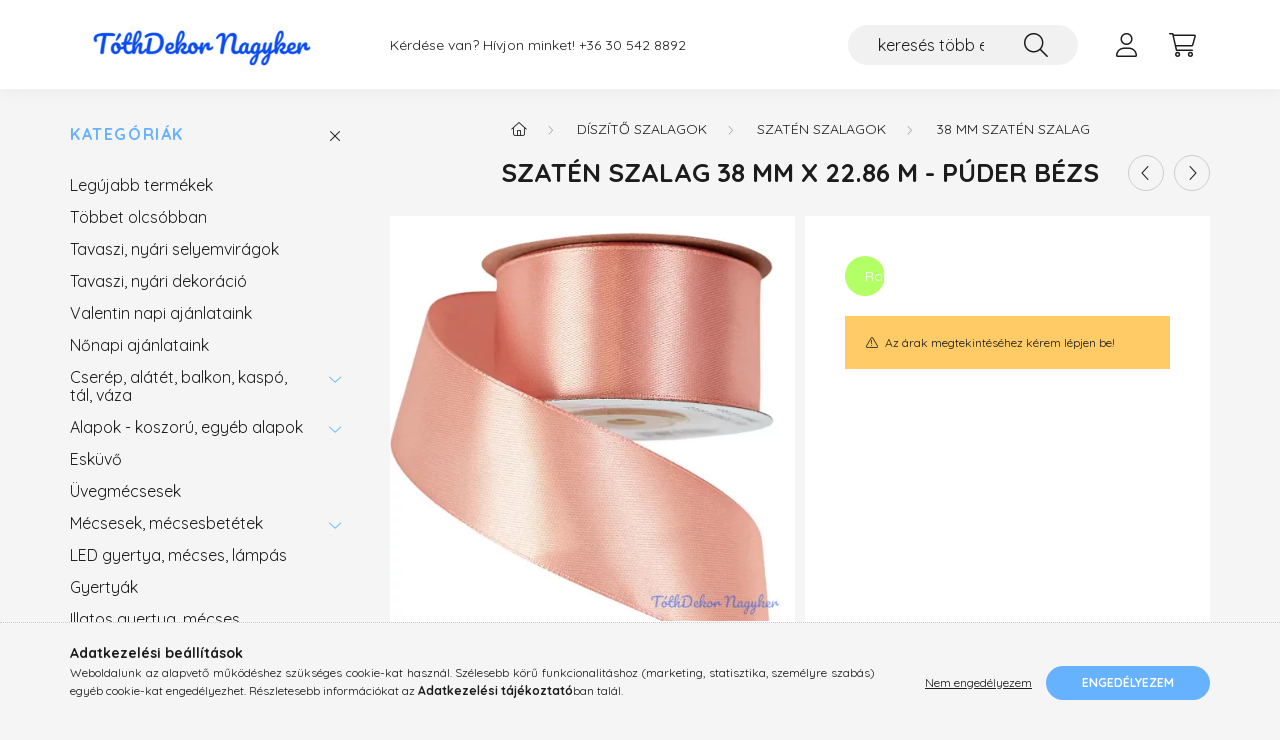

--- FILE ---
content_type: text/html; charset=UTF-8
request_url: https://tothdekornagyker.hu/Szaten-szalag-38-mm-x-22-86-m-Puder-Bezs
body_size: 17512
content:
<!DOCTYPE html>
<html lang="hu">
    <head>
        <meta charset="utf-8">
<meta name="description" content="Szatén szalag 38 mm x 22.86 m - Púder Bézs, Az ár egész tekercsre vonatkozk. , TóthDekor Nagyker">
<meta name="robots" content="index, follow">
<meta http-equiv="X-UA-Compatible" content="IE=Edge">
<meta property="og:site_name" content="TóthDekor Nagyker" />
<meta property="og:title" content="Szatén szalag 38 mm x 22.86 m - Púder Bézs - TóthDekor Nagyk">
<meta property="og:description" content="Szatén szalag 38 mm x 22.86 m - Púder Bézs, Az ár egész tekercsre vonatkozk. , TóthDekor Nagyker">
<meta property="og:type" content="product">
<meta property="og:url" content="https://tothdekornagyker.hu/Szaten-szalag-38-mm-x-22-86-m-Puder-Bezs">
<meta property="og:image" content="https://tothdekornagyker.hu/img/53306/3810/3810.webp">
<meta name="mobile-web-app-capable" content="yes">
<meta name="apple-mobile-web-app-capable" content="yes">
<meta name="MobileOptimized" content="320">
<meta name="HandheldFriendly" content="true">

<title>Szatén szalag 38 mm x 22.86 m - Púder Bézs - TóthDekor Nagyk</title>


<script>
var service_type="shop";
var shop_url_main="https://tothdekornagyker.hu";
var actual_lang="hu";
var money_len="0";
var money_thousend=" ";
var money_dec=",";
var shop_id=53306;
var unas_design_url="https:"+"/"+"/"+"tothdekornagyker.hu"+"/"+"!common_design"+"/"+"base"+"/"+"002202"+"/";
var unas_design_code='002202';
var unas_base_design_code='2200';
var unas_design_ver=4;
var unas_design_subver=4;
var unas_shop_url='https://tothdekornagyker.hu';
var responsive="yes";
var price_nullcut_disable=1;
var config_plus=new Array();
config_plus['product_tooltip']=1;
config_plus['cart_redirect']=1;
config_plus['money_type']='Ft';
config_plus['money_type_display']='Ft';
config_plus['change_address_on_order_methods']=1;
var lang_text=new Array();

var UNAS = UNAS || {};
UNAS.shop={"base_url":'https://tothdekornagyker.hu',"domain":'tothdekornagyker.hu',"username":'tothdekornagyker.unas.hu',"id":53306,"lang":'hu',"currency_type":'Ft',"currency_code":'HUF',"currency_rate":'1',"currency_length":0,"base_currency_length":0,"canonical_url":'https://tothdekornagyker.hu/Szaten-szalag-38-mm-x-22-86-m-Puder-Bezs'};
UNAS.design={"code":'002202',"page":'product_details'};
UNAS.api_auth="433679c758f6782d1e5b4b84a37a8bae";
UNAS.customer={"email":'',"id":0,"group_id":0,"without_registration":0};
UNAS.shop["category_id"]="639258";
UNAS.shop["sku"]="3810";
UNAS.shop["product_id"]="328188640";
UNAS.shop["only_private_customer_can_purchase"] = false;
 

UNAS.text = {
    "button_overlay_close": `Bezár`,
    "popup_window": `Felugró ablak`,
    "list": `lista`,
    "updating_in_progress": `frissítés folyamatban`,
    "updated": `frissítve`,
    "is_opened": `megnyitva`,
    "is_closed": `bezárva`,
    "deleted": `törölve`,
    "consent_granted": `hozzájárulás megadva`,
    "consent_rejected": `hozzájárulás elutasítva`,
    "field_is_incorrect": `mező hibás`,
    "error_title": `Hiba!`,
    "product_variants": `termék változatok`,
    "product_added_to_cart": `A termék a kosárba került`,
    "product_added_to_cart_with_qty_problem": `A termékből csak [qty_added_to_cart] [qty_unit] került kosárba`,
    "product_removed_from_cart": `A termék törölve a kosárból`,
    "reg_title_name": `Név`,
    "reg_title_company_name": `Cégnév`,
    "number_of_items_in_cart": `Kosárban lévő tételek száma`,
    "cart_is_empty": `A kosár üres`,
    "cart_updated": `A kosár frissült`
};


UNAS.text["delete_from_compare"]= `Törlés összehasonlításból`;
UNAS.text["comparison"]= `Összehasonlítás`;

UNAS.text["delete_from_favourites"]= `Törlés a kedvencek közül`;
UNAS.text["add_to_favourites"]= `Kedvencekhez`;

UNAS.text["change_address_error_on_shipping_method"] = `Az újonnan létrehozott cím a kiválasztott szállítási módnál nem használható`;
UNAS.text["change_address_error_on_billing_method"] = `Az újonnan létrehozott cím a kiválasztott számlázási módnál nem használható`;





window.lazySizesConfig=window.lazySizesConfig || {};
window.lazySizesConfig.loadMode=1;
window.lazySizesConfig.loadHidden=false;

window.dataLayer = window.dataLayer || [];
function gtag(){dataLayer.push(arguments)};
gtag('js', new Date());
</script>

<script src="https://tothdekornagyker.hu/!common_packages/jquery/jquery-3.2.1.js?mod_time=1690980618"></script>
<script src="https://tothdekornagyker.hu/!common_packages/jquery/plugins/migrate/migrate.js?mod_time=1690980618"></script>
<script src="https://tothdekornagyker.hu/!common_packages/jquery/plugins/autocomplete/autocomplete.js?mod_time=1751452520"></script>
<script src="https://tothdekornagyker.hu/!common_packages/jquery/plugins/tools/overlay/overlay.js?mod_time=1753784914"></script>
<script src="https://tothdekornagyker.hu/!common_packages/jquery/plugins/tools/toolbox/toolbox.expose.js?mod_time=1724322378"></script>
<script src="https://tothdekornagyker.hu/!common_packages/jquery/plugins/lazysizes/lazysizes.min.js?mod_time=1690980618"></script>
<script src="https://tothdekornagyker.hu/!common_packages/jquery/plugins/lazysizes/plugins/bgset/ls.bgset.min.js?mod_time=1752825098"></script>
<script src="https://tothdekornagyker.hu/!common_packages/jquery/own/shop_common/exploded/common.js?mod_time=1764831094"></script>
<script src="https://tothdekornagyker.hu/!common_packages/jquery/own/shop_common/exploded/common_overlay.js?mod_time=1754986322"></script>
<script src="https://tothdekornagyker.hu/!common_packages/jquery/own/shop_common/exploded/common_shop_popup.js?mod_time=1754991412"></script>
<script src="https://tothdekornagyker.hu/!common_packages/jquery/own/shop_common/exploded/page_product_details.js?mod_time=1751452520"></script>
<script src="https://tothdekornagyker.hu/!common_packages/jquery/own/shop_common/exploded/function_favourites.js?mod_time=1725525511"></script>
<script src="https://tothdekornagyker.hu/!common_packages/jquery/own/shop_common/exploded/function_compare.js?mod_time=1751452520"></script>
<script src="https://tothdekornagyker.hu/!common_packages/jquery/own/shop_common/exploded/function_product_print.js?mod_time=1725525511"></script>
<script src="https://tothdekornagyker.hu/!common_packages/jquery/own/shop_common/exploded/function_product_subscription.js?mod_time=1751452520"></script>
<script src="https://tothdekornagyker.hu/!common_packages/jquery/plugins/hoverintent/hoverintent.js?mod_time=1690980618"></script>
<script src="https://tothdekornagyker.hu/!common_packages/jquery/own/shop_tooltip/shop_tooltip.js?mod_time=1753441723"></script>
<script src="https://tothdekornagyker.hu/!common_design/base/002200/main.js?mod_time=1753356622"></script>
<script src="https://tothdekornagyker.hu/!common_packages/jquery/plugins/flickity/v3/flickity.pkgd.min.js?mod_time=1753784914"></script>
<script src="https://tothdekornagyker.hu/!common_packages/jquery/plugins/flickity/v3/as-nav-for.js?mod_time=1690980618"></script>
<script src="https://tothdekornagyker.hu/!common_packages/jquery/plugins/toastr/toastr.min.js?mod_time=1690980618"></script>
<script src="https://tothdekornagyker.hu/!common_packages/jquery/plugins/tippy/popper-2.4.4.min.js?mod_time=1690980618"></script>
<script src="https://tothdekornagyker.hu/!common_packages/jquery/plugins/tippy/tippy-bundle.umd.min.js?mod_time=1690980618"></script>
<script src="https://tothdekornagyker.hu/!common_packages/jquery/plugins/photoswipe/photoswipe.min.js?mod_time=1690980618"></script>
<script src="https://tothdekornagyker.hu/!common_packages/jquery/plugins/photoswipe/photoswipe-ui-default.min.js?mod_time=1690980618"></script>

<link href="https://tothdekornagyker.hu/temp/shop_53306_7bae01812294276d79f517069ef8b02d.css?mod_time=1769260508" rel="stylesheet" type="text/css">

<link href="https://tothdekornagyker.hu/Szaten-szalag-38-mm-x-22-86-m-Puder-Bezs" rel="canonical">
<link href="https://tothdekornagyker.hu/shop_ordered/53306/design_pic/favicon.ico" rel="shortcut icon">
<script>
        var google_consent=1;
    
        gtag('consent', 'default', {
           'ad_storage': 'denied',
           'ad_user_data': 'denied',
           'ad_personalization': 'denied',
           'analytics_storage': 'denied',
           'functionality_storage': 'denied',
           'personalization_storage': 'denied',
           'security_storage': 'granted'
        });

    
        gtag('consent', 'update', {
           'ad_storage': 'denied',
           'ad_user_data': 'denied',
           'ad_personalization': 'denied',
           'analytics_storage': 'denied',
           'functionality_storage': 'denied',
           'personalization_storage': 'denied',
           'security_storage': 'granted'
        });

        </script>
    <script async src="https://www.googletagmanager.com/gtag/js?id=UA-164755927-2"></script>    <script>
    gtag('config', 'UA-164755927-2');

        </script>
        <script>
    var google_analytics=1;

                gtag('event', 'view_item', {
              "currency": "HUF",
              "value": '0',
              "items": [
                  {
                      "item_id": "3810",
                      "item_name": "Szatén szalag 38 mm x 22.86 m - Púder Bézs",
                      "item_category": "Díszítő szalagok/Szatén szalagok/38 mm szatén szalag",
                      "price": '0'
                  }
              ],
              'non_interaction': true
            });
               </script>
           <script>
        gtag('config', 'AW-644837322'');
                </script>
            <script>
        var google_ads=1;

                gtag('event','remarketing', {
            'ecomm_pagetype': 'product',
            'ecomm_prodid': ["3810"]        });
            </script>
    

        <meta content="width=device-width, initial-scale=1.0" name="viewport" />
        <link rel="preconnect" href="https://fonts.gstatic.com">
        <link rel="preload" href="https://fonts.googleapis.com/css2?family=Quicksand:wght@400;700&display=swap" as="style" />
        <link rel="stylesheet" href="https://fonts.googleapis.com/css2?family=Quicksand:wght@400;700&display=swap" media="print" onload="this.media='all'">
        <noscript>
            <link rel="stylesheet" href="https://fonts.googleapis.com/css2?family=Quicksand:wght@400;700&display=swap" />
        </noscript>
        
        
        
        
        
        

        
        
        
        
                    
            
            
            
            
            
            
            
            
            
                
    </head>

                
                
    
    
    
    
    
                     
    
    <body class='design_ver4 design_subver1 design_subver2 design_subver3 design_subver4' id="ud_shop_artdet">
    
        <div id="fb-root"></div>
    <script>
        window.fbAsyncInit = function() {
            FB.init({
                xfbml            : true,
                version          : 'v22.0'
            });
        };
    </script>
    <script async defer crossorigin="anonymous" src="https://connect.facebook.net/hu_HU/sdk.js"></script>
    <div id="image_to_cart" style="display:none; position:absolute; z-index:100000;"></div>
<div class="overlay_common overlay_warning" id="overlay_cart_add"></div>
<script>$(document).ready(function(){ overlay_init("cart_add",{"onBeforeLoad":false}); });</script>
<div id="overlay_login_outer"></div>	
	<script>
	$(document).ready(function(){
	    var login_redir_init="";

		$("#overlay_login_outer").overlay({
			onBeforeLoad: function() {
                var login_redir_temp=login_redir_init;
                if (login_redir_act!="") {
                    login_redir_temp=login_redir_act;
                    login_redir_act="";
                }

				                    var temp_href="https://tothdekornagyker.hu/shop_login.php";
                    if (login_redir_temp!="") temp_href=temp_href+"?login_redir="+encodeURIComponent(login_redir_temp);
					location.href=temp_href;
								},
			top: 50,
						closeOnClick: (config_plus['overlay_close_on_click_forced'] === 1),
			onClose: function(event, overlayIndex) {
				$("#login_redir").val("");
			},
			load: false
		});
		
			});
	function overlay_login() {
		$(document).ready(function(){
			$("#overlay_login_outer").overlay().load();
		});
	}
	function overlay_login_remind() {
        if (unas_design_ver >= 5) {
            $("#overlay_remind").overlay().load();
        } else {
            $(document).ready(function () {
                $("#overlay_login_outer").overlay().close();
                setTimeout('$("#overlay_remind").overlay().load();', 250);
            });
        }
	}

    var login_redir_act="";
    function overlay_login_redir(redir) {
        login_redir_act=redir;
        $("#overlay_login_outer").overlay().load();
    }
	</script>  
	<div class="overlay_common overlay_info" id="overlay_remind"></div>
<script>$(document).ready(function(){ overlay_init("remind",[]); });</script>

	<script>
    	function overlay_login_error_remind() {
		$(document).ready(function(){
			load_login=0;
			$("#overlay_error").overlay().close();
			setTimeout('$("#overlay_remind").overlay().load();', 250);	
		});
	}
	</script>  
	<div class="overlay_common overlay_info" id="overlay_newsletter"></div>
<script>$(document).ready(function(){ overlay_init("newsletter",[]); });</script>

<script>
function overlay_newsletter() {
    $(document).ready(function(){
        $("#overlay_newsletter").overlay().load();
    });
}
</script>
<div class="overlay_common overlay_info" id="overlay_product_subscription"></div>
<script>$(document).ready(function(){ overlay_init("product_subscription",[]); });</script>
<div class="overlay_common overlay_error" id="overlay_script"></div>
<script>$(document).ready(function(){ overlay_init("script",[]); });</script>
<style> .grecaptcha-badge { display: none !important; } </style>     <script>
    $(document).ready(function() {
        $.ajax({
            type: "GET",
            url: "https://tothdekornagyker.hu/shop_ajax/ajax_stat.php",
            data: {master_shop_id:"53306",get_ajax:"1"}
        });
    });
    </script>
    

    <div id="container" class="page_shop_artdet_3810">
                

        <header class="header js-header">
            <div class="header-inner js-header-inner">
                <div class="container">
                    <div class="row gutters-10 gutters-xl-20 flex-nowrap justify-content-center align-items-center py-3 py-lg-4 position-relative">
                        <div class="header__left col col-lg-auto">
                            <div class="header__left-inner d-flex align-items-center">
                                <button type="button" class="hamburger__btn dropdown--btn d-xl-none" id="hamburger__btn" aria-label="hamburger button" data-btn-for=".main__left">
                                    <span class="hamburger__btn-icon icon--hamburger"></span>
                                </button>
                                    <div id="header_logo_img" class="js-element header_logo logo" data-element-name="header_logo">
        <div class="header_logo-img-container">
            <div class="header_logo-img-wrapper">
                                                <a href="https://tothdekornagyker.hu/">                    <picture>
                                                <source media="(max-width: 575.98px)" srcset="https://tothdekornagyker.hu/!common_design/custom/tothdekornagyker.unas.hu/element/layout_hu_header_logo-280x60_1_small.webp?time=1628679842 100w, https://tothdekornagyker.hu/!common_design/custom/tothdekornagyker.unas.hu/element/layout_hu_header_logo-280x60_1_small_retina.png?time=1628679842 260w" sizes="100px"/>
                                                <source srcset="https://tothdekornagyker.hu/!common_design/custom/tothdekornagyker.unas.hu/element/layout_hu_header_logo-280x60_1_default.png?time=1628679842 1x, https://tothdekornagyker.hu/!common_design/custom/tothdekornagyker.unas.hu/element/layout_hu_header_logo-280x60_1_default_retina.png?time=1628679842 2x" />
                        <img                              src="https://tothdekornagyker.hu/!common_design/custom/tothdekornagyker.unas.hu/element/layout_hu_header_logo-280x60_1_default.png?time=1628679842"                             
                             alt="TóthDekor Nagyker                        "/>
                    </picture>
                    </a>                                        </div>
        </div>
    </div>

                            </div>
                        </div>

                        <div class="header__right col-auto col-lg">
                            <div class="row gutters-10 align-items-center">
                                <div class="js-element header_text_section_2 d-none d-lg-block col col-xl-auto text-center text-xl-left" data-element-name="header_text_section_2">
            <div class="header_text_section_2-slide slide-1"><p>Kérdése van? Hívjon minket! <a href='tel:+36305428892'>+36 30 542 8892</a></p></div>
    </div>

                                <div class="col-auto col-xl d-flex justify-content-end position-static">
                                    
                                    

                                    <button class="search-box__dropdown-btn dropdown--btn d-xl-none" aria-label="search button" type="button" data-btn-for=".search-box__dropdown">
                                        <span class="search-box__dropdown-btn-icon icon--search"></span>
                                    </button>
                                    <div class="search-box search-box__dropdown dropdown--content dropdown--content-till-lg" data-content-for=".search__dropdown-btn" data-content-direction="full">
                                        <div class="dropdown--content-inner search-box__inner position-relative js-search browser-is-chrome" id="box_search_content">
    <form name="form_include_search" id="form_include_search" action="https://tothdekornagyker.hu/shop_search.php" method="get">
    <div class="box-search-group">
        <input data-stay-visible-breakpoint="1200" class="search-box__input ac_input form-control js-search-input" name="search"
               pattern=".{3,100}" id="box_search_input" value="" aria-label="keresés több ezer féle termék közt..."
               title="Hosszabb kereső kifejezést írjon be!" placeholder="keresés több ezer féle termék közt..." type="search" maxlength="100" autocomplete="off"
               required        >
        <div class='search-box__search-btn-outer input-group-append' title='Keresés'>
            <button class='search-btn' aria-label="Keresés">
                <span class="search-btn-icon icon--search"></span>
            </button>
        </div>
        <div class="search__loading">
            <div class="loading-spinner--small"></div>
        </div>
    </div>
    <div class="search-box__mask"></div>
    </form>
    <div class="ac_results"></div>
</div>
<script>
    $(document).ready(function(){
        $(document).on('smartSearchInputLoseFocus', function(){
            if ($('.js-search-smart-autocomplete').length>0) {
                setTimeout(function () {
                    let height = $(window).height() - ($('.js-search-smart-autocomplete').offset().top - $(window).scrollTop()) - 20;
                    $('.search-smart-autocomplete').css('max-height', height + 'px');
                }, 300);
            }
        });
    });
</script>

                                    </div>

                                        <button type="button" class="profile__btn js-profile-btn dropdown--btn" id="profile__btn" data-orders="https://tothdekornagyker.hu/shop_order_track.php" aria-label="profile button" data-btn-for=".profile__dropdown">
        <span class="profile__btn-icon icon--head"></span>
    </button>
    <div class="profile__dropdown dropdown--content" data-content-for=".profile__btn" data-content-direction="right">
        <div class="dropdown--content-inner">
                    <div class="profile__title">
                <span class="profile__title-icon icon--b-head"></span>
                <span class="profile__title-text">Belépés</span>
            </div>
            <div class='login-box__loggedout-container'>
                <form name="form_login" action="https://tothdekornagyker.hu/shop_logincheck.php" method="post"><input name="file_back" type="hidden" value="/Szaten-szalag-38-mm-x-22-86-m-Puder-Bezs"><input type="hidden" name="login_redir" value="" id="login_redir">
                <div class="login-box__form-inner">
                    <div class="form-group login-box__input-field form-label-group">
                        <input name="shop_user_login" id="shop_user_login" aria-label="Email" placeholder='Email' type="text" maxlength="100" class="form-control" spellcheck="false" autocomplete="email" autocapitalize="off">
                        <label for="shop_user_login">Email</label>
                    </div>
                    <div class="form-group login-box__input-field form-label-group mb-4">
                        <input name="shop_pass_login" id="shop_pass_login" aria-label="Jelszó" placeholder="Jelszó" type="password" maxlength="100" class="form-control" spellcheck="false" autocomplete="current-password" autocapitalize="off">
                        <label for="shop_pass_login">Jelszó</label>
                    </div>
                    <div class="form-group text-center mb-4">
                        <button type="submit" class="btn btn-primary">Belép</button>
                    </div>
                                        <div class="line-separator"></div>
                    <div class="form-group text-center">
                        <div class="login-box__reg-btn-wrap">
                            <a class="login-box__reg-btn btn btn-secondary" href="https://tothdekornagyker.hu/shop_reg.php?no_reg=0">Regisztráció</a>
                        </div>
                        <div class="login-box__remind-btn-wrap">
                            <button type="button" class="login-box__remind-btn btn btn-secondary" onclick="handleCloseDropdowns(); overlay_login_remind();">Elfelejtettem a jelszavamat</button>
                        </div>
                    </div>
                </div>
                </form>
            </div>
                </div>
    </div>


                                    <button class="cart-box__btn dropdown--btn js-cart-box-loaded-by-ajax" aria-label="cart button" type="button" data-btn-for=".cart-box__dropdown">
                                        <span class="cart-box__btn-icon icon--cart">
                                                <span id="box_cart_content" class="cart-box">            </span>
                                        </span>
                                    </button>
                                                                        <div class="cart-box__dropdown dropdown--content js-cart-box-dropdown" data-content-for=".cart-box__btn" data-content-direction="right">
                                        <div class="h-100 dropdown--content-inner" id="box_cart_content2">
                                            <div class="loading-spinner-wrapper text-center">
                                                <div class="loading-spinner--small" style="width:30px;height:30px;"></div>
                                            </div>
                                            <script>
                                                $(document).ready(function(){
                                                    $('.cart-box__btn').on('click', function(){
                                                        let $this_btn = $(this);
                                                        const $box_cart_2 = $("#box_cart_content2");

                                                        if (!$this_btn.hasClass('ajax-loading') && !$this_btn.hasClass('is-loaded')) {
                                                            $.ajax({
                                                                type: "GET",
                                                                async: true,
                                                                url: "https://tothdekornagyker.hu/shop_ajax/ajax_box_cart.php?get_ajax=1&lang_master=hu&cart_num=2",
                                                                beforeSend:function(){
                                                                    $this_btn.addClass('ajax-loading');
                                                                    $box_cart_2.addClass('ajax-loading');
                                                                },
                                                                success: function (data) {
                                                                    $box_cart_2.html(data).removeClass('ajax-loading').addClass("is-loaded");
                                                                    $this_btn.removeClass('ajax-loading').addClass("is-loaded");

                                                                    const $box_cart_free_shipping_el = $(".js-cart-box-free-shipping", $box_cart_2);
                                                                    const $box_cart_sum_and_btns_el = $(".js-cart-box-sum-and-btns", $box_cart_2);
                                                                    const $box_cart_header_el = $(".js-cart-box-title", $box_cart_2);

                                                                    requestAnimationFrame(function() {
                                                                        if ($box_cart_free_shipping_el.length > 0 && $box_cart_free_shipping_el.css('display') != 'none') {
                                                                            root.style.setProperty("--cart-box-free-shipping-height", $box_cart_free_shipping_el.outerHeight(true) + "px");
                                                                        }
                                                                        if ($box_cart_header_el.length > 0 && $box_cart_header_el.css('display') != 'none') {
                                                                            root.style.setProperty("--cart-box-header-height", $box_cart_header_el.outerHeight(true) + "px");
                                                                        }
                                                                        root.style.setProperty("--cart-box-sum-and-btns", $box_cart_sum_and_btns_el.outerHeight(true) + "px");
                                                                    })
                                                                }
                                                            });
                                                        }
                                                    });
                                                });
                                            </script>
                                            
                                        </div>
                                    </div>
                                                                    </div>
                            </div>
                        </div>
                    </div>
                </div>
            </div>
        </header>
        
        <main class="main">
            <div class="container">
                <div class="row">
                                        <div class="main__left col-auto dropdown--content dropdown--content-till-lg" data-content-for=".hamburger__btn, .filter-top__filter-btn" data-content-direction="left">
                        <button class="main__left-btn-close btn-close d-xl-none" data-close-btn-for=".hamburger__btn, .main__left" type="button" aria-label="bezár" data-text="bezár"></button>
                        <div class="main__left-inner">
                            

                                                        <div id="box_container_shop_cat" class="box_container">
                                <div class="box box--closeable has-opened-content">
                                    <div class="box__title h4">
                                        <span class="box__title-text" onclick="boxContentOpener($(this));">Kategóriák</span>
                                        <button onclick="boxContentOpener($(this));"  aria-expanded="true" class="box__toggle-btn content-toggle-btn" aria-haspopup="listbox" type="button"></button>
                                    </div>
                                    <div class="box__content show js-box-content">
                                                <script>
    function navItemOpen($thisBtn) {
        let $thisParentSubmenu = $thisBtn.closest('.submenu');
        let $thisNavItem = $thisBtn.closest('.nav-item');
        let $thisSubmenu = $thisNavItem.find('.submenu').first();

        /*remove is-opened class form the rest menus (cat+plus)*/
        let $notThisOpenedNavItem = $thisParentSubmenu.find('.nav-item.show').not($thisNavItem);
        $notThisOpenedNavItem.find('.submenu.show').removeClass('show');
        $notThisOpenedNavItem.find('.submenu-toggle-btn').attr('aria-expanded','false');
        $notThisOpenedNavItem.removeClass('show');

        if ($thisNavItem.hasClass('show')) {
            $thisBtn.attr('aria-expanded','false');
            $thisNavItem.removeClass('show');
            $thisSubmenu.removeClass('show');
        } else {
            $thisBtn.attr('aria-expanded','true');
            $thisNavItem.addClass('show');
            $thisSubmenu.addClass('show');
        }
    }
    function catSubLoad($id,$ajaxUrl){
        let $navItem = $('.nav-item[data-id="'+$id+'"]');

        $.ajax({
            type: 'GET',
            url: $ajaxUrl,
            beforeSend: function(){
                $navItem.addClass('ajax-loading');
                setTimeout(function (){
                    if (!$navItem.hasClass('ajax-loaded')) {
                        $navItem.addClass('ajax-loader');
                    }
                }, 500);
            },
            success:function(data){
                $navItem.append(data);
                $("> .nav-link-wrapper > .submenu-toggle-btn", $navItem).attr('onclick','navItemOpen($(this));').trigger('click');
                $navItem.removeClass('ajax-loading ajax-loader').addClass('ajax-loaded');
            }
        });
    }
</script>

<ul id="nav__cat" class="navbar-nav js-navbar-nav">
            <li class="nav-item spec-item js-nav-item-new" data-id="new">
            <div class="nav-link-wrapper">
                <a class="nav-link" href="https://tothdekornagyker.hu/shop_artspec.php?artspec=2">
                    Legújabb termékek
                                    </a>

                            </div>
                    </li>
            <li class="nav-item spec-item js-nav-item-qty" data-id="qty">
            <div class="nav-link-wrapper">
                <a class="nav-link" href="https://tothdekornagyker.hu/shop_artspec.php?artspec=10">
                    Többet olcsóbban
                                    </a>

                            </div>
                    </li>
            <li class="nav-item js-nav-item-949207" data-id="949207">
            <div class="nav-link-wrapper">
                <a class="nav-link" href="https://tothdekornagyker.hu/spl/949207/Tavaszi-nyari-selyemviragok">
                    Tavaszi, nyári selyemvirágok
                                    </a>

                            </div>
                    </li>
            <li class="nav-item js-nav-item-426518" data-id="426518">
            <div class="nav-link-wrapper">
                <a class="nav-link" href="https://tothdekornagyker.hu/Tavaszi-nyari-dekoracio">
                    Tavaszi, nyári dekoráció
                                    </a>

                            </div>
                    </li>
            <li class="nav-item js-nav-item-998801" data-id="998801">
            <div class="nav-link-wrapper">
                <a class="nav-link" href="https://tothdekornagyker.hu/spl/998801/Valentin-napi-ajanlataink">
                    Valentin napi ajánlataink
                                    </a>

                            </div>
                    </li>
            <li class="nav-item js-nav-item-994088" data-id="994088">
            <div class="nav-link-wrapper">
                <a class="nav-link" href="https://tothdekornagyker.hu/Nonapi-ajanlataink">
                    Nőnapi ajánlataink
                                    </a>

                            </div>
                    </li>
            <li class="nav-item has-submenu js-nav-item-870720" data-id="870720">
            <div class="nav-link-wrapper">
                <a class="nav-link" href="https://tothdekornagyker.hu/Cserep-alatet-balkon-kaspo-tal-vaza">
                    Cserép, alátét, balkon, kaspó, tál, váza
                                    </a>

                                <button                         onclick="catSubLoad('870720','https://tothdekornagyker.hu/shop_ajax/ajax_box_cat.php?get_ajax=1&type=layout&change_lang=hu&level=1&key=870720&box_var_name=shop_cat&box_var_layout_cache=1&box_var_expand_cache=yes&box_var_layout_level0=0&box_var_layout=1&box_var_ajax=1&box_var_section=content&box_var_highlight=yes&box_var_type=expand&box_var_div=no&box_var_expand_cache_per_cats=1');" aria-expanded="false"
                                                class="content-toggle-btn submenu-toggle-btn" data-toggle="submenu" aria-haspopup="true" type="button">
                </button>
                            </div>
                    </li>
            <li class="nav-item has-submenu js-nav-item-374932" data-id="374932">
            <div class="nav-link-wrapper">
                <a class="nav-link" href="https://tothdekornagyker.hu/Alapok-koszoru-egyeb-alapok">
                    Alapok - koszorú, egyéb alapok
                                    </a>

                                <button                         onclick="catSubLoad('374932','https://tothdekornagyker.hu/shop_ajax/ajax_box_cat.php?get_ajax=1&type=layout&change_lang=hu&level=1&key=374932&box_var_name=shop_cat&box_var_layout_cache=1&box_var_expand_cache=yes&box_var_layout_level0=0&box_var_layout=1&box_var_ajax=1&box_var_section=content&box_var_highlight=yes&box_var_type=expand&box_var_div=no&box_var_expand_cache_per_cats=1');" aria-expanded="false"
                                                class="content-toggle-btn submenu-toggle-btn" data-toggle="submenu" aria-haspopup="true" type="button">
                </button>
                            </div>
                    </li>
            <li class="nav-item js-nav-item-662481" data-id="662481">
            <div class="nav-link-wrapper">
                <a class="nav-link" href="https://tothdekornagyker.hu/sct/662481/Eskuvo">
                    Esküvő
                                    </a>

                            </div>
                    </li>
            <li class="nav-item js-nav-item-788551" data-id="788551">
            <div class="nav-link-wrapper">
                <a class="nav-link" href="https://tothdekornagyker.hu/Uvegmecsesek">
                    Üvegmécsesek
                                    </a>

                            </div>
                    </li>
            <li class="nav-item has-submenu js-nav-item-956375" data-id="956375">
            <div class="nav-link-wrapper">
                <a class="nav-link" href="https://tothdekornagyker.hu/Mecsesek-mecsesbetetek">
                    Mécsesek, mécsesbetétek
                                    </a>

                                <button                         onclick="catSubLoad('956375','https://tothdekornagyker.hu/shop_ajax/ajax_box_cat.php?get_ajax=1&type=layout&change_lang=hu&level=1&key=956375&box_var_name=shop_cat&box_var_layout_cache=1&box_var_expand_cache=yes&box_var_layout_level0=0&box_var_layout=1&box_var_ajax=1&box_var_section=content&box_var_highlight=yes&box_var_type=expand&box_var_div=no&box_var_expand_cache_per_cats=1');" aria-expanded="false"
                                                class="content-toggle-btn submenu-toggle-btn" data-toggle="submenu" aria-haspopup="true" type="button">
                </button>
                            </div>
                    </li>
            <li class="nav-item js-nav-item-108925" data-id="108925">
            <div class="nav-link-wrapper">
                <a class="nav-link" href="https://tothdekornagyker.hu/spl/108925/LED-gyertya-mecses-lampas">
                    LED gyertya, mécses, lámpás
                                    </a>

                            </div>
                    </li>
            <li class="nav-item js-nav-item-452307" data-id="452307">
            <div class="nav-link-wrapper">
                <a class="nav-link" href="https://tothdekornagyker.hu/spl/452307/Gyertyak">
                    Gyertyák
                                    </a>

                            </div>
                    </li>
            <li class="nav-item js-nav-item-308892" data-id="308892">
            <div class="nav-link-wrapper">
                <a class="nav-link" href="https://tothdekornagyker.hu/Illatos-gyertya-mecses">
                    Illatos gyertya, mécses
                                    </a>

                            </div>
                    </li>
            <li class="nav-item has-submenu js-nav-item-374649" data-id="374649">
            <div class="nav-link-wrapper">
                <a class="nav-link" href="https://tothdekornagyker.hu/sct/374649/Fustolok">
                    Füstölők
                                    </a>

                                <button                         onclick="catSubLoad('374649','https://tothdekornagyker.hu/shop_ajax/ajax_box_cat.php?get_ajax=1&type=layout&change_lang=hu&level=1&key=374649&box_var_name=shop_cat&box_var_layout_cache=1&box_var_expand_cache=yes&box_var_layout_level0=0&box_var_layout=1&box_var_ajax=1&box_var_section=content&box_var_highlight=yes&box_var_type=expand&box_var_div=no&box_var_expand_cache_per_cats=1');" aria-expanded="false"
                                                class="content-toggle-btn submenu-toggle-btn" data-toggle="submenu" aria-haspopup="true" type="button">
                </button>
                            </div>
                    </li>
            <li class="nav-item has-submenu js-nav-item-413667" data-id="413667">
            <div class="nav-link-wrapper">
                <a class="nav-link" href="https://tothdekornagyker.hu/Illoolajak">
                    Illóolajak
                                    </a>

                                <button                         onclick="catSubLoad('413667','https://tothdekornagyker.hu/shop_ajax/ajax_box_cat.php?get_ajax=1&type=layout&change_lang=hu&level=1&key=413667&box_var_name=shop_cat&box_var_layout_cache=1&box_var_expand_cache=yes&box_var_layout_level0=0&box_var_layout=1&box_var_ajax=1&box_var_section=content&box_var_highlight=yes&box_var_type=expand&box_var_div=no&box_var_expand_cache_per_cats=1');" aria-expanded="false"
                                                class="content-toggle-btn submenu-toggle-btn" data-toggle="submenu" aria-haspopup="true" type="button">
                </button>
                            </div>
                    </li>
            <li class="nav-item has-submenu show js-nav-item-702627" data-id="702627">
            <div class="nav-link-wrapper">
                <a class="nav-link" href="https://tothdekornagyker.hu/sct/702627/Diszito-szalagok">
                    Díszítő szalagok
                                    </a>

                                <button                         onclick="navItemOpen($(this));" aria-expanded="true"                        class="content-toggle-btn submenu-toggle-btn" data-toggle="submenu" aria-haspopup="true" type="button">
                </button>
                            </div>
                            <ul class="submenu collapse show submenu--level-1">
            <li class="nav-item  js-nav-item-587089" data-id="587089">
            <div class="nav-link-wrapper">
                <a class="nav-link" href="https://tothdekornagyker.hu/Barsonyos-szalagok" >Bársonyos szalagok
                                </a>
                            </div>
                    </li>
            <li class="nav-item  js-nav-item-559076" data-id="559076">
            <div class="nav-link-wrapper">
                <a class="nav-link" href="https://tothdekornagyker.hu/Csipke-szalagok" >Csipke szalagok
                                </a>
                            </div>
                    </li>
            <li class="nav-item  js-nav-item-360807" data-id="360807">
            <div class="nav-link-wrapper">
                <a class="nav-link" href="https://tothdekornagyker.hu/spl/360807/Karacsonyi-szalagok" >Karácsonyi szalagok
                                </a>
                            </div>
                    </li>
            <li class="nav-item  js-nav-item-888484" data-id="888484">
            <div class="nav-link-wrapper">
                <a class="nav-link" href="https://tothdekornagyker.hu/Masnik" >Masnik
                                </a>
                            </div>
                    </li>
            <li class="nav-item  js-nav-item-468332" data-id="468332">
            <div class="nav-link-wrapper">
                <a class="nav-link" href="https://tothdekornagyker.hu/Muanyag-szalagok" >Műanyag szalagok
                                </a>
                            </div>
                    </li>
            <li class="nav-item  js-nav-item-734866" data-id="734866">
            <div class="nav-link-wrapper">
                <a class="nav-link" href="https://tothdekornagyker.hu/Nemzeti-szinu-szalagok" >Nemzeti színű szalagok
                                </a>
                            </div>
                    </li>
            <li class="nav-item  js-nav-item-216200" data-id="216200">
            <div class="nav-link-wrapper">
                <a class="nav-link" href="https://tothdekornagyker.hu/Pottyos-szalagok" >Pöttyös szalagok
                                </a>
                            </div>
                    </li>
            <li class="nav-item  js-nav-item-634314" data-id="634314">
            <div class="nav-link-wrapper">
                <a class="nav-link" href="https://tothdekornagyker.hu/Zsinorok" >Zsinórok
                                </a>
                            </div>
                    </li>
            <li class="nav-item  js-nav-item-628101" data-id="628101">
            <div class="nav-link-wrapper">
                <a class="nav-link" href="https://tothdekornagyker.hu/Feliratos-es-mintas-szalagok" >Feliratos és mintás szalagok
                                </a>
                            </div>
                    </li>
            <li class="nav-item  has-submenu show js-nav-item-786224" data-id="786224">
            <div class="nav-link-wrapper">
                <a class="nav-link" href="https://tothdekornagyker.hu/sct/786224/Szaten-szalagok" >Szatén szalagok
                                </a>
                                    <button                             onclick="navItemOpen($(this));" aria-expanded="true"                            class="content-toggle-btn submenu-toggle-btn" data-toggle="submenu" aria-haspopup="true" type="button">
                    </button>
                            </div>
                            <ul class="submenu collapse show submenu--level-2">
            <li class="nav-item  js-nav-item-356351" data-id="356351">
            <div class="nav-link-wrapper">
                <a class="nav-link" href="https://tothdekornagyker.hu/spl/356351/12-mm-szaten-szalag" >12 mm szatén szalag
                                </a>
                            </div>
                    </li>
            <li class="nav-item  js-nav-item-794512" data-id="794512">
            <div class="nav-link-wrapper">
                <a class="nav-link" href="https://tothdekornagyker.hu/spl/794512/25-mm-szaten-szalag" >25 mm szatén szalag
                                </a>
                            </div>
                    </li>
            <li class="nav-item  js-nav-item-432707" data-id="432707">
            <div class="nav-link-wrapper">
                <a class="nav-link" href="https://tothdekornagyker.hu/spl/432707/3-mm-szaten-szalag" >3 mm szatén szalag
                                </a>
                            </div>
                    </li>
            <li class="nav-item  js-nav-item-639258" data-id="639258">
            <div class="nav-link-wrapper">
                <a class="nav-link" href="https://tothdekornagyker.hu/spl/639258/38-mm-szaten-szalag" >38 mm szatén szalag
                                </a>
                            </div>
                    </li>
            <li class="nav-item  js-nav-item-251479" data-id="251479">
            <div class="nav-link-wrapper">
                <a class="nav-link" href="https://tothdekornagyker.hu/50-mm-szaten-szalag" >50 mm szatén szalag 
                                </a>
                            </div>
                    </li>
            <li class="nav-item  js-nav-item-622629" data-id="622629">
            <div class="nav-link-wrapper">
                <a class="nav-link" href="https://tothdekornagyker.hu/spl/622629/6-mm-szaten-szalag" >6 mm szatén szalag
                                </a>
                            </div>
                    </li>
    
    
    </ul>

                    </li>
    
        <li class="nav-item">
        <div class="nav-link-wrapper">
            <a class="nav-link nav-item__all-cat" href="https://tothdekornagyker.hu/sct/702627/Diszito-szalagok">További kategóriák</a>
        </div>
    </li>
    
    </ul>

                    </li>
            <li class="nav-item has-submenu js-nav-item-263839" data-id="263839">
            <div class="nav-link-wrapper">
                <a class="nav-link" href="https://tothdekornagyker.hu/Csomagolo-anyagok">
                    Csomagoló és díszítő anyagok
                                    </a>

                                <button                         onclick="catSubLoad('263839','https://tothdekornagyker.hu/shop_ajax/ajax_box_cat.php?get_ajax=1&type=layout&change_lang=hu&level=1&key=263839&box_var_name=shop_cat&box_var_layout_cache=1&box_var_expand_cache=yes&box_var_layout_level0=0&box_var_layout=1&box_var_ajax=1&box_var_section=content&box_var_highlight=yes&box_var_type=expand&box_var_div=no&box_var_expand_cache_per_cats=1');" aria-expanded="false"
                                                class="content-toggle-btn submenu-toggle-btn" data-toggle="submenu" aria-haspopup="true" type="button">
                </button>
                            </div>
                    </li>
            <li class="nav-item js-nav-item-955915" data-id="955915">
            <div class="nav-link-wrapper">
                <a class="nav-link" href="https://tothdekornagyker.hu/spl/955915/Papirdobozok">
                    Papírdobozok
                                    </a>

                            </div>
                    </li>
            <li class="nav-item has-submenu js-nav-item-393744" data-id="393744">
            <div class="nav-link-wrapper">
                <a class="nav-link" href="https://tothdekornagyker.hu/Viragkoteszeti-hobbi-kreativ-kellekek">
                    Virágkötészeti, hobbi-kreatív kellékek
                                    </a>

                                <button                         onclick="catSubLoad('393744','https://tothdekornagyker.hu/shop_ajax/ajax_box_cat.php?get_ajax=1&type=layout&change_lang=hu&level=1&key=393744&box_var_name=shop_cat&box_var_layout_cache=1&box_var_expand_cache=yes&box_var_layout_level0=0&box_var_layout=1&box_var_ajax=1&box_var_section=content&box_var_highlight=yes&box_var_type=expand&box_var_div=no&box_var_expand_cache_per_cats=1');" aria-expanded="false"
                                                class="content-toggle-btn submenu-toggle-btn" data-toggle="submenu" aria-haspopup="true" type="button">
                </button>
                            </div>
                    </li>
            <li class="nav-item js-nav-item-914537" data-id="914537">
            <div class="nav-link-wrapper">
                <a class="nav-link" href="https://tothdekornagyker.hu/Dekor-gyumolcsok-termesek-bogyok-pickek">
                    Dekor gyümölcsök, termések, bogyók, pickek
                                    </a>

                            </div>
                    </li>
            <li class="nav-item has-submenu js-nav-item-451884" data-id="451884">
            <div class="nav-link-wrapper">
                <a class="nav-link" href="https://tothdekornagyker.hu/sct/451884/Selyemvirag-csokrok">
                    Selyemvirág csokrok
                                    </a>

                                <button                         onclick="catSubLoad('451884','https://tothdekornagyker.hu/shop_ajax/ajax_box_cat.php?get_ajax=1&type=layout&change_lang=hu&level=1&key=451884&box_var_name=shop_cat&box_var_layout_cache=1&box_var_expand_cache=yes&box_var_layout_level0=0&box_var_layout=1&box_var_ajax=1&box_var_section=content&box_var_highlight=yes&box_var_type=expand&box_var_div=no&box_var_expand_cache_per_cats=1');" aria-expanded="false"
                                                class="content-toggle-btn submenu-toggle-btn" data-toggle="submenu" aria-haspopup="true" type="button">
                </button>
                            </div>
                    </li>
            <li class="nav-item has-submenu js-nav-item-783750" data-id="783750">
            <div class="nav-link-wrapper">
                <a class="nav-link" href="https://tothdekornagyker.hu/sct/783750/Selyemvirag-szalas">
                    Selyemvirág szálas
                                    </a>

                                <button                         onclick="catSubLoad('783750','https://tothdekornagyker.hu/shop_ajax/ajax_box_cat.php?get_ajax=1&type=layout&change_lang=hu&level=1&key=783750&box_var_name=shop_cat&box_var_layout_cache=1&box_var_expand_cache=yes&box_var_layout_level0=0&box_var_layout=1&box_var_ajax=1&box_var_section=content&box_var_highlight=yes&box_var_type=expand&box_var_div=no&box_var_expand_cache_per_cats=1');" aria-expanded="false"
                                                class="content-toggle-btn submenu-toggle-btn" data-toggle="submenu" aria-haspopup="true" type="button">
                </button>
                            </div>
                    </li>
            <li class="nav-item has-submenu js-nav-item-106908" data-id="106908">
            <div class="nav-link-wrapper">
                <a class="nav-link" href="https://tothdekornagyker.hu/Selyem-viragfejek">
                    Selyem virágfejek
                                    </a>

                                <button                         onclick="catSubLoad('106908','https://tothdekornagyker.hu/shop_ajax/ajax_box_cat.php?get_ajax=1&type=layout&change_lang=hu&level=1&key=106908&box_var_name=shop_cat&box_var_layout_cache=1&box_var_expand_cache=yes&box_var_layout_level0=0&box_var_layout=1&box_var_ajax=1&box_var_section=content&box_var_highlight=yes&box_var_type=expand&box_var_div=no&box_var_expand_cache_per_cats=1');" aria-expanded="false"
                                                class="content-toggle-btn submenu-toggle-btn" data-toggle="submenu" aria-haspopup="true" type="button">
                </button>
                            </div>
                    </li>
            <li class="nav-item has-submenu js-nav-item-891359" data-id="891359">
            <div class="nav-link-wrapper">
                <a class="nav-link" href="https://tothdekornagyker.hu/Selyem-es-mu-zoldek-levelesek-diszitok-rezgok">
                    Selyem és mű zöldek, levelesek, díszítők, rezgők
                                    </a>

                                <button                         onclick="catSubLoad('891359','https://tothdekornagyker.hu/shop_ajax/ajax_box_cat.php?get_ajax=1&type=layout&change_lang=hu&level=1&key=891359&box_var_name=shop_cat&box_var_layout_cache=1&box_var_expand_cache=yes&box_var_layout_level0=0&box_var_layout=1&box_var_ajax=1&box_var_section=content&box_var_highlight=yes&box_var_type=expand&box_var_div=no&box_var_expand_cache_per_cats=1');" aria-expanded="false"
                                                class="content-toggle-btn submenu-toggle-btn" data-toggle="submenu" aria-haspopup="true" type="button">
                </button>
                            </div>
                    </li>
            <li class="nav-item has-submenu js-nav-item-239510" data-id="239510">
            <div class="nav-link-wrapper">
                <a class="nav-link" href="https://tothdekornagyker.hu/sct/239510/Polifoam-viragok">
                    Polifoam virágok
                                    </a>

                                <button                         onclick="catSubLoad('239510','https://tothdekornagyker.hu/shop_ajax/ajax_box_cat.php?get_ajax=1&type=layout&change_lang=hu&level=1&key=239510&box_var_name=shop_cat&box_var_layout_cache=1&box_var_expand_cache=yes&box_var_layout_level0=0&box_var_layout=1&box_var_ajax=1&box_var_section=content&box_var_highlight=yes&box_var_type=expand&box_var_div=no&box_var_expand_cache_per_cats=1');" aria-expanded="false"
                                                class="content-toggle-btn submenu-toggle-btn" data-toggle="submenu" aria-haspopup="true" type="button">
                </button>
                            </div>
                    </li>
            <li class="nav-item js-nav-item-637401" data-id="637401">
            <div class="nav-link-wrapper">
                <a class="nav-link" href="https://tothdekornagyker.hu/spl/637401/Szappanviragok">
                    Szappanvirágok
                                    </a>

                            </div>
                    </li>
            <li class="nav-item js-nav-item-344525" data-id="344525">
            <div class="nav-link-wrapper">
                <a class="nav-link" href="https://tothdekornagyker.hu/Gumis-viragok">
                    Gumis virágok
                                    </a>

                            </div>
                    </li>
            <li class="nav-item js-nav-item-849129" data-id="849129">
            <div class="nav-link-wrapper">
                <a class="nav-link" href="https://tothdekornagyker.hu/Szaten-Papir-viragok">
                    Szatén & Papír virágok
                                    </a>

                            </div>
                    </li>
            <li class="nav-item has-submenu js-nav-item-588533" data-id="588533">
            <div class="nav-link-wrapper">
                <a class="nav-link" href="https://tothdekornagyker.hu/sct/588533/Szarazviragok-termesek">
                    Szárazvirágok, termések
                                    </a>

                                <button                         onclick="catSubLoad('588533','https://tothdekornagyker.hu/shop_ajax/ajax_box_cat.php?get_ajax=1&type=layout&change_lang=hu&level=1&key=588533&box_var_name=shop_cat&box_var_layout_cache=1&box_var_expand_cache=yes&box_var_layout_level0=0&box_var_layout=1&box_var_ajax=1&box_var_section=content&box_var_highlight=yes&box_var_type=expand&box_var_div=no&box_var_expand_cache_per_cats=1');" aria-expanded="false"
                                                class="content-toggle-btn submenu-toggle-btn" data-toggle="submenu" aria-haspopup="true" type="button">
                </button>
                            </div>
                    </li>
            <li class="nav-item js-nav-item-154553" data-id="154553">
            <div class="nav-link-wrapper">
                <a class="nav-link" href="https://tothdekornagyker.hu/Figurak-keramia-pluss-csipeszes">
                    Figurák - kerámia, plüss, csipeszes
                                    </a>

                            </div>
                    </li>
            <li class="nav-item has-submenu js-nav-item-170078" data-id="170078">
            <div class="nav-link-wrapper">
                <a class="nav-link" href="https://tothdekornagyker.hu/Lezervagott-fa-termekek-figurak-betuzok-tablak-kor">
                    Lézervágott fa termékek - figurák, betűzők, táblák, korongok, feliratok
                                    </a>

                                <button                         onclick="catSubLoad('170078','https://tothdekornagyker.hu/shop_ajax/ajax_box_cat.php?get_ajax=1&type=layout&change_lang=hu&level=1&key=170078&box_var_name=shop_cat&box_var_layout_cache=1&box_var_expand_cache=yes&box_var_layout_level0=0&box_var_layout=1&box_var_ajax=1&box_var_section=content&box_var_highlight=yes&box_var_type=expand&box_var_div=no&box_var_expand_cache_per_cats=1');" aria-expanded="false"
                                                class="content-toggle-btn submenu-toggle-btn" data-toggle="submenu" aria-haspopup="true" type="button">
                </button>
                            </div>
                    </li>
            <li class="nav-item js-nav-item-926842" data-id="926842">
            <div class="nav-link-wrapper">
                <a class="nav-link" href="https://tothdekornagyker.hu/Matricak">
                    Matricák
                                    </a>

                            </div>
                    </li>
            <li class="nav-item js-nav-item-643051" data-id="643051">
            <div class="nav-link-wrapper">
                <a class="nav-link" href="https://tothdekornagyker.hu/Ajandek-tasakok">
                    Ajándék tasakok
                                    </a>

                            </div>
                    </li>
            <li class="nav-item js-nav-item-755780" data-id="755780">
            <div class="nav-link-wrapper">
                <a class="nav-link" href="https://tothdekornagyker.hu/Novenyapolas">
                    Növényápolás
                                    </a>

                            </div>
                    </li>
            <li class="nav-item js-nav-item-512665" data-id="512665">
            <div class="nav-link-wrapper">
                <a class="nav-link" href="https://tothdekornagyker.hu/Halloween-dekoracio">
                    Halloween dekoráció
                                    </a>

                            </div>
                    </li>
            <li class="nav-item js-nav-item-510721" data-id="510721">
            <div class="nav-link-wrapper">
                <a class="nav-link" href="https://tothdekornagyker.hu/spl/510721/Oszi-selyemviragok-levelesek">
                    Őszi selyemvirágok, levelesek
                                    </a>

                            </div>
                    </li>
            <li class="nav-item js-nav-item-749961" data-id="749961">
            <div class="nav-link-wrapper">
                <a class="nav-link" href="https://tothdekornagyker.hu/spl/749961/Oszi-dekoracio">
                    Őszi dekoráció
                                    </a>

                            </div>
                    </li>
            <li class="nav-item has-submenu js-nav-item-459772" data-id="459772">
            <div class="nav-link-wrapper">
                <a class="nav-link" href="https://tothdekornagyker.hu/sct/459772/Karacsonyi-termekek">
                    Karácsonyi termékek
                                    </a>

                                <button                         onclick="catSubLoad('459772','https://tothdekornagyker.hu/shop_ajax/ajax_box_cat.php?get_ajax=1&type=layout&change_lang=hu&level=1&key=459772&box_var_name=shop_cat&box_var_layout_cache=1&box_var_expand_cache=yes&box_var_layout_level0=0&box_var_layout=1&box_var_ajax=1&box_var_section=content&box_var_highlight=yes&box_var_type=expand&box_var_div=no&box_var_expand_cache_per_cats=1');" aria-expanded="false"
                                                class="content-toggle-btn submenu-toggle-btn" data-toggle="submenu" aria-haspopup="true" type="button">
                </button>
                            </div>
                    </li>
            <li class="nav-item js-nav-item-914665" data-id="914665">
            <div class="nav-link-wrapper">
                <a class="nav-link" href="https://tothdekornagyker.hu/spl/914665/Husveti-dekoracio">
                    Húsvéti dekoráció
                                    </a>

                            </div>
                    </li>
            <li class="nav-item js-nav-item-717062" data-id="717062">
            <div class="nav-link-wrapper">
                <a class="nav-link" href="https://tothdekornagyker.hu/Anyak-napi-ajanlataink">
                    Anyák napi ajánlataink
                                    </a>

                            </div>
                    </li>
            <li class="nav-item has-submenu js-nav-item-385437" data-id="385437">
            <div class="nav-link-wrapper">
                <a class="nav-link" href="https://tothdekornagyker.hu/sct/385437/Ballagas">
                    Ballagás
                                    </a>

                                <button                         onclick="catSubLoad('385437','https://tothdekornagyker.hu/shop_ajax/ajax_box_cat.php?get_ajax=1&type=layout&change_lang=hu&level=1&key=385437&box_var_name=shop_cat&box_var_layout_cache=1&box_var_expand_cache=yes&box_var_layout_level0=0&box_var_layout=1&box_var_ajax=1&box_var_section=content&box_var_highlight=yes&box_var_type=expand&box_var_div=no&box_var_expand_cache_per_cats=1');" aria-expanded="false"
                                                class="content-toggle-btn submenu-toggle-btn" data-toggle="submenu" aria-haspopup="true" type="button">
                </button>
                            </div>
                    </li>
    </ul>
    
                                                			<ul id="nav__menu" class="navbar-nav js-navbar-nav">
				<li class="nav-item js-nav-item-223733">
			<div class="nav-link-wrapper">
				<a class="nav-link" href="https://tothdekornagyker.hu/blog">
					Hírek
									</a>
							</div>
					</li>
		</ul>

    
                                    </div>
                                </div>
                                <script>
                                    function boxContentOpener($thisEl) {
                                        let $thisBox = $thisEl.closest('.box');
                                        let $thisBtn = $thisBox.find('.box__toggle-btn');

                                        if ($thisBox.hasClass('has-opened-content')) {
                                            $thisBtn.attr('aria-expanded','false').removeClass('open').addClass('close');
                                            $thisBox.removeClass('has-opened-content').find('.box__content').removeClass('show');
                                        } else {
                                            $thisBox.addClass('has-opened-content').find('.box__content').addClass('show');
                                            $thisBtn.attr('aria-expanded','true').removeClass('open').addClass('close')
                                        }
                                    }
                                </script>
                            </div>
                            
                                    
    

                                                        <div id="box_container_header_section" class="box_container d-lg-none">
                                <div class="box">        <div class="js-element header_text_section_2" data-element-name="header_text_section_2">
            <div class="header_text_section_2-slide slide-1"><p>Kérdése van? Hívjon minket! <a href='tel:+36305428892'>+36 30 542 8892</a></p></div>
    </div>

    </div>
                            </div>
                            
                            
                            <div id='box_container_shop_top' class='box_container_1'>
                            <div class="box">
                                <div class="box__title h4">TOP termékek</div>
                                <div class="box__content js-box-content"><div id='box_top_content' class='box_content box_top_content'><div class='box_content_ajax' data-min-length='5'></div><script>
	$.ajax({
		type: "GET",
		async: true,
		url: "https://tothdekornagyker.hu/shop_ajax/ajax_box_top.php",
		data: {
			box_id:"",
			unas_page:"1",
			cat_endid:"639258",
			get_ajax:1,
			shop_id:"53306",
			lang_master:"hu"
		},
		success: function(result){
			$("#box_top_content").html(result);
		}
	});
</script>
</div></div>
                            </div>
                            </div>

                                                        
                            
                            
                        </div>
                    </div>
                    
                                        <div class="main__right col px-0">
                                                
                        
    <link rel="stylesheet" type="text/css" href="https://tothdekornagyker.hu/!common_packages/jquery/plugins/photoswipe/css/default-skin.min.css">
    <link rel="stylesheet" type="text/css" href="https://tothdekornagyker.hu/!common_packages/jquery/plugins/photoswipe/css/photoswipe.min.css">
        
    
    <script>
        var $clickElementToInitPs = '.js-init-ps';

        var initPhotoSwipeFromDOM = function() {
            var $pswp = $('.pswp')[0];
            var $psDatas = $('.photoSwipeDatas');

            $psDatas.each( function() {
                var $pics = $(this),
                    getItems = function() {
                        var items = [];
                        $pics.find('a').each(function() {
                            var $this = $(this),
                                $href   = $this.attr('href'),
                                $size   = $this.data('size').split('x'),
                                $width  = $size[0],
                                $height = $size[1],
                                item = {
                                    src : $href,
                                    w   : $width,
                                    h   : $height
                                };
                            items.push(item);
                        });
                        return items;
                    };

                var items = getItems();

                $($clickElementToInitPs).on('click', function (event) {
                    var $this = $(this);
                    event.preventDefault();

                    var $index = parseInt($this.attr('data-loop-index'));
                    var options = {
                        index: $index,
                        history: false,
                        bgOpacity: 1,
                        preventHide: true,
                        shareEl: false,
                        showHideOpacity: true,
                        showAnimationDuration: 200,
                        getDoubleTapZoom: function (isMouseClick, item) {
                            if (isMouseClick) {
                                return 1;
                            } else {
                                return item.initialZoomLevel < 0.7 ? 1 : 1.5;
                            }
                        }
                    };

                    var photoSwipe = new PhotoSwipe($pswp, PhotoSwipeUI_Default, items, options);
                    photoSwipe.init();
                });
            });
        };
    </script>


<div id="page_artdet_content" class="artdet artdet--type-1">
        <div class="artdet__breadcrumb">
        <div class="container">
                <nav id="breadcrumb" aria-label="breadcrumb">
                                <ol class="breadcrumb level-3">
                <li class="breadcrumb-item">
                                        <a class="breadcrumb-item breadcrumb-item--home" href="https://tothdekornagyker.hu/sct/0/" aria-label="Főkategória" title="Főkategória"></a>
                                    </li>
                                <li class="breadcrumb-item">
                                        <a class="breadcrumb-item" href="https://tothdekornagyker.hu/sct/702627/Diszito-szalagok">Díszítő szalagok</a>
                                    </li>
                                <li class="breadcrumb-item">
                                        <a class="breadcrumb-item" href="https://tothdekornagyker.hu/sct/786224/Szaten-szalagok">Szatén szalagok</a>
                                    </li>
                                <li class="breadcrumb-item">
                                        <a class="breadcrumb-item" href="https://tothdekornagyker.hu/spl/639258/38-mm-szaten-szalag">38 mm szatén szalag</a>
                                    </li>
                            </ol>
            <script>
                $("document").ready(function(){
                                                                        $(".js-nav-item-702627").addClass("has-active");
                                                                                                $(".js-nav-item-786224").addClass("has-active");
                                                                                                $(".js-nav-item-639258").addClass("has-active");
                                                            });
            </script>
                </nav>

        </div>
    </div>

    <script>
<!--
var lang_text_warning=`Figyelem!`
var lang_text_required_fields_missing=`Kérjük töltse ki a kötelező mezők mindegyikét!`
function formsubmit_artdet() {
   cart_add("3810","",null,1)
}
$(document).ready(function(){
	select_base_price("3810",1);
	
	
});
// -->
</script>


    <form name="form_temp_artdet">


    <div class="artdet__name-wrap mb-4">
        <div class="container px-3 px-md-4">
                            <div class="artdet__pagination d-flex">
                    <button class="artdet__pagination-btn artdet__pagination-prev btn btn-square btn-outline-light icon--arrow-left ml-auto" type="button" onclick="product_det_prevnext('https://tothdekornagyker.hu/Szaten-szalag-38-mm-x-22-86-m-Puder-Bezs','?cat=639258&sku=3810&action=prev_js')" title="Előző termék"></button>
                    <button class="artdet__pagination-btn artdet__pagination-next btn btn-square btn-outline-light icon--arrow-right ml-3" type="button" onclick="product_det_prevnext('https://tothdekornagyker.hu/Szaten-szalag-38-mm-x-22-86-m-Puder-Bezs','?cat=639258&sku=3810&action=next_js')" title="Következő termék"></button>
                </div>
                        <div class="d-flex justify-content-center align-items-center">
                                <h1 class="artdet__name line-clamp--3-14">Szatén szalag 38 mm x 22.86 m - Púder Bézs
</h1>
            </div>
                    </div>
    </div>

    <div class="artdet__pic-data-wrap mb-3 mb-lg-5 js-product">
        <div class="container px-3 px-md-4">
            <div class="row gutters-5 main-block">
                <div class="artdet__img-data-left-col col-md-6 col-xxl-8">
                    <div class="row gutters-5 h-100">
                        <div class="artdet__img-col col-xxl-6">
                            <div class="artdet__img-inner has-image">
                                		                                                                
                                <div class="artdet__alts js-alts carousel mb-4" data-flickity='{ "cellAlign": "left", "contain": true, "groupCells": false, "lazyLoad": true, "sync": ".artdet__img-thumbs", "pageDots": false, "prevNextButtons": false }'>
                                    <div class="carousel-cell artdet__alt-img-cell js-init-ps" data-loop-index="0">
                                        		                                        <img class="artdet__alt-img artdet__img--main"
                                            src="https://tothdekornagyker.hu/img/53306/3810/500x500/3810.webp?time=1765650856"
                                            srcset="https://tothdekornagyker.hu/img/53306/3810/1000x1000/3810.webp?time=1765650856 2x"                                            alt="Szatén szalag 38 mm x 22.86 m - Púder Bézs" title="Szatén szalag 38 mm x 22.86 m - Púder Bézs" id="main_image"
                                                                                        data-original-width="1000"
                                            data-original-height="1000"
                                                    
                
                
                
                                                                     width="500" height="500"
                        
                                                                                    />
                                    </div>
                                                                                                                        <div class="carousel-cell artdet__alt-img-cell js-init-ps" data-loop-index="1">
                                                <img class="artdet__alt-img artdet__img--alt carousel__lazy-image"
                                                     src="https://tothdekornagyker.hu/main_pic/space.gif"
                                                     data-flickity-lazyload-src="https://tothdekornagyker.hu/img/53306/3810_altpic_1/500x500/3810.webp?time=1765650857"
                                                                                                          data-flickity-lazyload-srcset="https://tothdekornagyker.hu/img/53306/3810_altpic_1/1000x1000/3810.webp?time=1765650857 2x"
                                                                                                          alt="Szatén szalag 38 mm x 22.86 m - Púder Bézs" title="Szatén szalag 38 mm x 22.86 m - Púder Bézs"
                                                     data-original-width="1000"
                                                     data-original-height="1000"
                                                             
                
                
                
                                                                     width="500" height="500"
                        
                                                />
                                            </div>
                                                                                                            </div>

                                                                                                        
                                    <div class="artdet__img-thumbs carousel p-4" data-flickity='{ "cellAlign": "left", "groupCells": true, "contain": true, "lazyLoad": 3, "asNavFor": ".js-alts", "pageDots": false }'>
                                        <div class="carousel-cell artdet__img--thumb-wrap">
                                            <img class="artdet__img--thumb-main carousel__lazy-image"
                                                 src="https://tothdekornagyker.hu/main_pic/space.gif"
                                                 data-flickity-lazyload-src="https://tothdekornagyker.hu/img/53306/3810/140x140/3810.webp?time=1765650856"
                                                                                                  data-flickity-lazyload-srcset="https://tothdekornagyker.hu/img/53306/3810/280x280/3810.webp?time=1765650856 2x"
                                                                                                  alt="Szatén szalag 38 mm x 22.86 m - Púder Bézs" title="Szatén szalag 38 mm x 22.86 m - Púder Bézs"
                                                 data-original-width="1000"
                                                 data-original-height="1000"
                                                         
                
                
                
                                                                     width="140" height="140"
                        
                                            />
                                        </div>
                                                                                <div class="carousel-cell artdet__img--thumb-wrap">
                                            <img class="artdet__img--thumb carousel__lazy-image"
                                                 src="https://tothdekornagyker.hu/main_pic/space.gif"
                                                 data-flickity-lazyload-src="https://tothdekornagyker.hu/img/53306/3810_altpic_1/140x140/3810.webp?time=1765650857"
                                                                                                  data-flickity-lazyload-srcset="https://tothdekornagyker.hu/img/53306/3810_altpic_1/280x280/3810.webp?time=1765650857 2x"
                                                                                                  alt="Szatén szalag 38 mm x 22.86 m - Púder Bézs" title="Szatén szalag 38 mm x 22.86 m - Púder Bézs"
                                                 data-original-width="1000"
                                                 data-original-height="1000"
                                                         
                
                
                
                                                                     width="140" height="140"
                        
                                            />
                                        </div>
                                                                            </div>
                                
                                                                    <script>
                                        $(document).ready(function() {
                                            initPhotoSwipeFromDOM();
                                        });
                                    </script>

                                    <div class="photoSwipeDatas invisible">
                                        <a href="https://tothdekornagyker.hu/img/53306/3810/3810.webp?time=1765650856" data-size="1000x1000"></a>
                                                                                                                                                                                        <a href="https://tothdekornagyker.hu/img/53306/3810_altpic_1/3810.webp?time=1765650857" data-size="1000x1000"></a>
                                                                                                                                                                        </div>
                                
                                                                		                            </div>
                        </div>
                        <div class="artdet__data-left-col col-xxl-6">
                            <div class="artdet__data-left p-4 p-md-5">
                                                            <div id="artdet__short-descrition" class="artdet__short-descripton mb-5">
                                    <div class="artdet__short-descripton-content text-justify mb-3"><p>Az ár egész tekercsre vonatkozk. </p></div>
                                                                    </div>
                            
                            
                            
                                                        </div>
                        </div>
                    </div>
                </div>
                <div class="artdet__data-right-col col-md-6 col-xxl-4">
                    <div class="artdet__data-right p-4 p-md-5">
                        <div class="artdet__data-right-inner">
                                                            <div class="artdet__badges2 d-flex flex-wrap mb-4">
                                                                            <div class="artdet__stock badge--2 badge--stock on-stock">
                                                <div class="artdet__stock-text product-stock-text"
                                                        >

                                                    <div class="artdet__stock-title product-stock-title on-stock spl">
                                                                                                                    Raktáron                                                                                                            </div>
                                                </div>
                                            </div>
                                                                                                        </div>
                            
                            
                            
                            
                            
                            
                                                            <div class="artdet__price-datas mb-4">
                                    
                                    <div class="artdet__prices">
                                        <div class="artdet__price-base-and-sale with-rrp d-flex flex-wrap align-items-baseline">
                                                                                                                                </div>
                                                                            </div>

                                                                            <div class="artdet__price-login-alert alert alert-warning text-left" role="alert">
                                            <button class="artdet__price-login-btn btn btn-text icon--b-exclamation" type="button" onclick="overlay_login()">Az árak megtekintéséhez kérem lépjen be!</button>
                                        </div>
                                                                    </div>
                            
                                                                                                                                                        
                            
                            
                            
                                                    </div>

                                                <div id="artdet__functions" class="artdet__function d-flex justify-content-center">
                                                        <button type="button" class="product__func-btn favourites-btn page_artdet_func_favourites_3810 page_artdet_func_favourites_outer_3810" onclick='add_to_favourites("","3810","page_artdet_func_favourites","page_artdet_func_favourites_outer","328188640");' id="page_artdet_func_favourites" aria-label="Kedvencekhez" data-tippy="Kedvencekhez">
                                <span class="product__func-icon favourites__icon icon--favo"></span>
                            </button>
                                                                                    <button type="button" class="product__func-btn artdet-func-compare page_artdet_func_compare_3810" onclick='popup_compare_dialog("3810");' id="page_artdet_func_compare" aria-label="Összehasonlítás" data-tippy="Összehasonlítás">
                                <span class="product__func-icon compare__icon icon--compare"></span>
                            </button>
                                                                            <button type="button" class="product__func-btn artdet-func-print d-none d-lg-block" onclick='javascript:popup_print_dialog(2,1,"3810");' id="page_artdet_func_print" aria-label="Nyomtat" data-tippy="Nyomtat">
                                <span class="product__func-icon icon--print"></span>
                            </button>
                                                                                                </div>
                                            </div>
                </div>
            </div>
        </div>
    </div>

    
    
    
            <div id="artdet__datas" class="data main-block">
            <div class="container container-max-xl">
                <div class="data__title main-title">Adatok</div>
                <div class="data__items row gutters-15 gutters-xxl-30">
                                        
                    
                    
                                            <div class="data__item col-md-6 data__item-sku">
                            <div class="data__item-param-inner">
                                <div class="row gutters-5 h-100 align-items-center py-3 px-4 px-xl-5">
                                    <div class="data__item-title col-5">Cikkszám:</div>
                                    <div class="data__item-value col-7">3810</div>
                                </div>
                            </div>
                        </div>
                    
                    
                    
                    
                    
                                    </div>
            </div>
        </div>
    
    
    
    
    
            <section id="artdet__similar-products" class="similar-products js-similar-products d-none">
            <div class="container px-0 px-md-4">
                <div class="similar-products__inner main-block">
                    <div class="similar-products__title main-title px-4 px-md-0">Hasonló termékek</div>
                </div>
            </div>
            <script>
                $(document).ready(function(){
                    let elSimiProd =  $(".js-similar-products");

                    $.ajax({
                        type: 'GET',
                        url: 'https://tothdekornagyker.hu/shop_ajax/ajax_related_products.php?get_ajax=1&cikk=3810&type=similar&change_lang=hu&artdet_version=1',
                        beforeSend:function(){
                            elSimiProd.addClass('ajax-loading');
                        },
                        success:function(data){
                            if (data !== '' && data !== 'no') {
                                elSimiProd.removeClass('d-none ajax-loading').addClass('ajax-loaded');
                                elSimiProd.find('.similar-products__title').after(data);
                            }
                        }
                    });
                });
            </script>
        </section>
    
            <div class="artdet__social d-flex align-items-center justify-content-center main-block">
                                                <button class="artdet__social-icon artdet__social-icon--facebook" type="button" aria-label="facebook" data-tippy="facebook" onclick='window.open("https://www.facebook.com/sharer.php?u=https%3A%2F%2Ftothdekornagyker.hu%2FSzaten-szalag-38-mm-x-22-86-m-Puder-Bezs")'></button>
                                    <button class="artdet__social-icon artdet__social-icon--pinterest" type="button" aria-label="pinterest" data-tippy="pinterest" onclick='window.open("http://www.pinterest.com/pin/create/button/?url=https%3A%2F%2Ftothdekornagyker.hu%2FSzaten-szalag-38-mm-x-22-86-m-Puder-Bezs&media=https%3A%2F%2Ftothdekornagyker.hu%2Fimg%2F53306%2F3810%2F3810.webp&description=Szat%C3%A9n+szalag+38+mm+x+22.86+m+-+P%C3%BAder+B%C3%A9zs")'></button>
                                                        <div class="artdet__social-icon artdet__social-icon--fb-like d-flex"><div class="fb-like" data-href="https://tothdekornagyker.hu/Szaten-szalag-38-mm-x-22-86-m-Puder-Bezs" data-width="95" data-layout="button_count" data-action="like" data-size="small" data-share="false" data-lazy="true"></div><style type="text/css">.fb-like.fb_iframe_widget > span { height: 21px !important; }</style></div>
                    </div>
    
    </form>


    
            <div class="pswp" tabindex="-1" role="dialog" aria-hidden="true">
            <div class="pswp__bg"></div>
            <div class="pswp__scroll-wrap">
                <div class="pswp__container">
                    <div class="pswp__item"></div>
                    <div class="pswp__item"></div>
                    <div class="pswp__item"></div>
                </div>
                <div class="pswp__ui pswp__ui--hidden">
                    <div class="pswp__top-bar">
                        <div class="pswp__counter"></div>
                        <button class="pswp__button pswp__button--close"></button>
                        <button class="pswp__button pswp__button--fs"></button>
                        <button class="pswp__button pswp__button--zoom"></button>
                        <div class="pswp__preloader">
                            <div class="pswp__preloader__icn">
                                <div class="pswp__preloader__cut">
                                    <div class="pswp__preloader__donut"></div>
                                </div>
                            </div>
                        </div>
                    </div>
                    <div class="pswp__share-modal pswp__share-modal--hidden pswp__single-tap">
                        <div class="pswp__share-tooltip"></div>
                    </div>
                    <button class="pswp__button pswp__button--arrow--left"></button>
                    <button class="pswp__button pswp__button--arrow--right"></button>
                    <div class="pswp__caption">
                        <div class="pswp__caption__center"></div>
                    </div>
                </div>
            </div>
        </div>
    </div>
                                                
                                            </div>
                                    </div>
            </div>
        </main>

                <footer>
            <div class="footer">
                <div class="footer-container container-max-xl">
                    <div class="footer__navigation">
                        <div class="row gutters-10">
                            <nav class="footer__nav footer__nav-1 col-6 col-lg-3 mb-5 mb-lg-3">    <div class="js-element footer_v2_menu_1" data-element-name="footer_v2_menu_1">
                    <div class="footer__header h5">
                Oldaltérkép
            </div>
                                        <ul>
<ul>
<li><a href="https://tothdekornagyker.hu/">Nyitóoldal</a></li>
<li><a href="https://tothdekornagyker.hu/sct/0/">Termékek</a></li>
<li><a href="https://tothdekornagyker.hu/blog">Blog</a><a href="https://tothdekornagyker.hu/sct/0/"></a></li>
</ul>
</ul>
            </div>

</nav>
                            <nav class="footer__nav footer__nav-2 col-6 col-lg-3 mb-5 mb-lg-3">    <div class="js-element footer_v2_menu_2" data-element-name="footer_v2_menu_2">
                    <div class="footer__header h5">
                Vásárlói fiók
            </div>
                                        
<ul>
<li><a href="javascript:overlay_login();">Belépés</a></li>
<li><a href="https://tothdekornagyker.hu/shop_reg.php">Regisztráció</a></li>
<li><a href="https://tothdekornagyker.hu/shop_order_track.php">Profilom</a></li>
<li><a href="https://tothdekornagyker.hu/shop_cart.php">Kosár</a></li>
<li><a href="https://tothdekornagyker.hu/shop_order_track.php?tab=favourites">Kedvenceim</a></li>
</ul>
            </div>

</nav>
                            <nav class="footer__nav footer__nav-3 col-6 col-lg-3 mb-5 mb-lg-3">    <div class="js-element footer_v2_menu_3" data-element-name="footer_v2_menu_3">
                    <div class="footer__header h5">
                Információk
            </div>
                                        
<ul>
<li><a href="https://tothdekornagyker.hu/shop_help.php?tab=terms">Általános szerződési feltételek</a></li>
<li><a href="https://tothdekornagyker.hu/shop_help.php?tab=privacy_policy">Adatkezelési tájékoztató</a></li>
<li><a href="https://tothdekornagyker.hu/shop_contact.php?tab=payment">Fizetés</a></li>
<li><a href="https://tothdekornagyker.hu/shop_contact.php?tab=shipping">Szállítás</a></li>
<li><a href="https://tothdekornagyker.hu/shop_contact.php">Elérhetőségek</a></li>
</ul>
            </div>

</nav>
                            <nav class="footer__nav footer__nav-4 col-6 col-lg-3 mb-5 mb-lg-3">
                                    <div class="js-element footer_v2_menu_4 footer_contact" data-element-name="footer_v2_menu_4">
                    <div class="footer__header h5">
                Tóth-Dekor Trade Kft
            </div>
                                        <p><a href="https://maps.google.com/?q=6791+Szeged%2C+Dorozsmai+%C3%BAt+91." target="_blank" rel="noopener">6791 Szeged, Dorozsmai út 91.</a></p>
                                <p><a href="tel:+36 30 542 8892" target="_blank" rel="noopener">+36 30 542 8892</a></p>
                                <p><a href="mailto:info@tothdekornagyker.hu" target="_blank" rel="noopener">info@tothdekornagyker.hu</a></p>
            </div>


                                <div class="footer_social footer_v2_social">
                                    <ul class="footer__list d-flex list--horizontal">
                                                    <li class="js-element footer_v2_social-list-item" data-element-name="footer_v2_social"><p><a href="https://facebook.com" target="_blank">facebook</a></p></li>
            <li class="js-element footer_v2_social-list-item" data-element-name="footer_v2_social"><p><a href="https://instagram.com" target="_blank">instagram</a></p></li>
    

                                        <li><button type="button" class="cookie-alert__btn-open btn btn-square-lg icon--cookie" id="cookie_alert_close" onclick="cookie_alert_action(0,-1)" title="Adatkezelési beállítások"></button></li>
                                    </ul>
                                </div>
                            </nav>
                        </div>
                    </div>
                </div>
                
            </div>

            <div class="partners">
                <div class="partners__container container d-flex flex-wrap align-items-center justify-content-center">
                    
                    
                    
                </div>
            </div>
        </footer>
            </div>

    <button class="back_to_top btn btn-square-lg icon--chevron-up" type="button" aria-label="jump to top button"></button>

    <script>
/* <![CDATA[ */
function add_to_favourites(value,cikk,id,id_outer,master_key) {
    var temp_cikk_id=cikk.replace(/-/g,'__unas__');
    if($("#"+id).hasClass("remove_favourites")){
	    $.ajax({
	    	type: "POST",
	    	url: "https://tothdekornagyker.hu/shop_ajax/ajax_favourites.php",
	    	data: "get_ajax=1&action=remove&cikk="+cikk+"&shop_id=53306",
	    	success: function(result){
	    		if(result=="OK") {
                var product_array = {};
                product_array["sku"] = cikk;
                product_array["sku_id"] = temp_cikk_id;
                product_array["master_key"] = master_key;
                $(document).trigger("removeFromFavourites", product_array);                if (google_analytics==1) gtag("event", "remove_from_wishlist", { 'sku':cikk });	    		    if ($(".page_artdet_func_favourites_"+temp_cikk_id).attr("alt")!="") $(".page_artdet_func_favourites_"+temp_cikk_id).attr("alt","Kedvencekhez");
	    		    if ($(".page_artdet_func_favourites_"+temp_cikk_id).attr("title")!="") $(".page_artdet_func_favourites_"+temp_cikk_id).attr("title","Kedvencekhez");
	    		    $(".page_artdet_func_favourites_text_"+temp_cikk_id).html("Kedvencekhez");
	    		    $(".page_artdet_func_favourites_"+temp_cikk_id).removeClass("remove_favourites");
	    		    $(".page_artdet_func_favourites_outer_"+temp_cikk_id).removeClass("added");
	    		}
	    	}
    	});
    } else {
	    $.ajax({
	    	type: "POST",
	    	url: "https://tothdekornagyker.hu/shop_ajax/ajax_favourites.php",
	    	data: "get_ajax=1&action=add&cikk="+cikk+"&shop_id=53306",
	    	dataType: "JSON",
	    	success: function(result){
                var product_array = {};
                product_array["sku"] = cikk;
                product_array["sku_id"] = temp_cikk_id;
                product_array["master_key"] = master_key;
                product_array["event_id"] = result.event_id;
                $(document).trigger("addToFavourites", product_array);	    		if(result.success) {
	    		    if ($(".page_artdet_func_favourites_"+temp_cikk_id).attr("alt")!="") $(".page_artdet_func_favourites_"+temp_cikk_id).attr("alt","Törlés a kedvencek közül");
	    		    if ($(".page_artdet_func_favourites_"+temp_cikk_id).attr("title")!="") $(".page_artdet_func_favourites_"+temp_cikk_id).attr("title","Törlés a kedvencek közül");
	    		    $(".page_artdet_func_favourites_text_"+temp_cikk_id).html("Törlés a kedvencek közül");
	    		    $(".page_artdet_func_favourites_"+temp_cikk_id).addClass("remove_favourites");
	    		    $(".page_artdet_func_favourites_outer_"+temp_cikk_id).addClass("added");
	    		}
	    	}
    	});
     }
  }
var get_ajax=1;

    function calc_search_input_position(search_inputs) {
        let search_input = $(search_inputs).filter(':visible').first();
        if (search_input.length) {
            const offset = search_input.offset();
            const width = search_input.outerWidth(true);
            const height = search_input.outerHeight(true);
            const left = offset.left;
            const top = offset.top - $(window).scrollTop();

            document.documentElement.style.setProperty("--search-input-left-distance", `${left}px`);
            document.documentElement.style.setProperty("--search-input-right-distance", `${left + width}px`);
            document.documentElement.style.setProperty("--search-input-bottom-distance", `${top + height}px`);
            document.documentElement.style.setProperty("--search-input-height", `${height}px`);
        }
    }

    var autocomplete_width;
    var small_search_box;
    var result_class;

    function change_box_search(plus_id) {
        result_class = 'ac_results'+plus_id;
        $("."+result_class).css("display","none");
        autocomplete_width = $("#box_search_content" + plus_id + " #box_search_input" + plus_id).outerWidth(true);
        small_search_box = '';

                if (autocomplete_width < 160) autocomplete_width = 160;
        if (autocomplete_width < 280) {
            small_search_box = ' small_search_box';
            $("."+result_class).addClass("small_search_box");
        } else {
            $("."+result_class).removeClass("small_search_box");
        }
        
        const search_input = $("#box_search_input"+plus_id);
                search_input.autocomplete().setOptions({ width: autocomplete_width, resultsClass: result_class, resultsClassPlus: small_search_box });
    }

    function init_box_search(plus_id) {
        const search_input = $("#box_search_input"+plus_id);

        
        
        change_box_search(plus_id);
        $(window).resize(function(){
            change_box_search(plus_id);
        });

        search_input.autocomplete("https://tothdekornagyker.hu/shop_ajax/ajax_box_search.php", {
            width: autocomplete_width,
            resultsClass: result_class,
            resultsClassPlus: small_search_box,
            minChars: 3,
            max: 10,
            extraParams: {
                'shop_id':'53306',
                'lang_master':'hu',
                'get_ajax':'1',
                'search': function() {
                    return search_input.val();
                }
            },
            onSelect: function() {
                var temp_search = search_input.val();

                if (temp_search.indexOf("unas_category_link") >= 0){
                    search_input.val("");
                    temp_search = temp_search.replace('unas_category_link¤','');
                    window.location.href = temp_search;
                } else {
                                        $("#form_include_search"+plus_id).submit();
                }
            },
            selectFirst: false,
                });
    }
    $(document).ready(function() {init_box_search("");});    function popup_compare_dialog(cikk) {
                if (cikk!="" && ($("#page_artlist_"+cikk.replace(/-/g,'__unas__')+" .page_art_func_compare").hasClass("page_art_func_compare_checked") || $(".page_artlist_sku_"+cikk.replace(/-/g,'__unas__')+" .page_art_func_compare").hasClass("page_art_func_compare_checked") || $(".page_artdet_func_compare_"+cikk.replace(/-/g,'__unas__')).hasClass("page_artdet_func_compare_checked"))) {
            compare_box_refresh(cikk,"delete");
        } else {
            if (cikk!="") compare_checkbox(cikk,"add")
                                    $.shop_popup("open",{
                ajax_url:"https://tothdekornagyker.hu/shop_compare.php",
                ajax_data:"cikk="+cikk+"&change_lang=hu&get_ajax=1",
                width: "content",
                height: "content",
                offsetHeight: 32,
                modal:0.6,
                contentId:"page_compare_table",
                popupId:"compare",
                class:"shop_popup_compare shop_popup_artdet",
                overflow: "auto"
            });

            if (google_analytics==1) gtag("event", "show_compare", { });

                    }
            }
    
$(document).ready(function(){
    setTimeout(function() {

        
    }, 300);

});

/* ]]> */
</script>


<script type="application/ld+json">{"@context":"https:\/\/schema.org\/","@type":"BreadcrumbList","itemListElement":[{"@type":"ListItem","position":1,"name":"D\u00edsz\u00edt\u0151 szalagok","item":"https:\/\/tothdekornagyker.hu\/sct\/702627\/Diszito-szalagok"},{"@type":"ListItem","position":2,"name":"Szat\u00e9n szalagok","item":"https:\/\/tothdekornagyker.hu\/sct\/786224\/Szaten-szalagok"},{"@type":"ListItem","position":3,"name":"38 mm szat\u00e9n szalag","item":"https:\/\/tothdekornagyker.hu\/spl\/639258\/38-mm-szaten-szalag"}]}</script>

<script type="application/ld+json">{"@context":"https:\/\/schema.org\/","@type":"WebSite","url":"https:\/\/tothdekornagyker.hu\/","name":"T\u00f3thDekor Nagyker","potentialAction":{"@type":"SearchAction","target":"https:\/\/tothdekornagyker.hu\/shop_search.php?search={search_term}","query-input":"required name=search_term"}}</script>
<div class="cookie-alert cookie_alert_1" id="cookie_alert">
    <div class="cookie-alert__inner bg-1 py-4 border-top" id="cookie_alert_open">
        <div class="container">
            <div class="row align-items-md-end">
                <div class="col-md">
                    <div class="cookie-alert__title font-weight-bold">Adatkezelési beállítások</div>
                    <div class="cookie-alert__text font-s text-justify">Weboldalunk az alapvető működéshez szükséges cookie-kat használ. Szélesebb körű funkcionalitáshoz (marketing, statisztika, személyre szabás) egyéb cookie-kat engedélyezhet. Részletesebb információkat az <a href="https://tothdekornagyker.hu/shop_help.php?tab=privacy_policy" target="_blank" class="text_normal"><b>Adatkezelési tájékoztató</b></a>ban talál.</div>
                                    </div>
                <div class="col-md-auto">
                    <div class="cookie-alert__btns text-center text-md-right">
                        <button class="cookie-alert__btn-not-allow btn btn-sm btn-link px-3 mt-3 mt-md-0" type="button" onclick='cookie_alert_action(1,0)'>Nem engedélyezem</button>
                        <button class='cookie-alert__btn-allow btn btn-sm btn-primary mt-3 mt-md-0' type='button' onclick='cookie_alert_action(1,1)'>Engedélyezem</button>
                    </div>
                </div>
            </div>
        </div>
    </div>
</div>
<script>
    $(".cookie-alert__btn-open").show();
</script>

    </body>
    
</html>